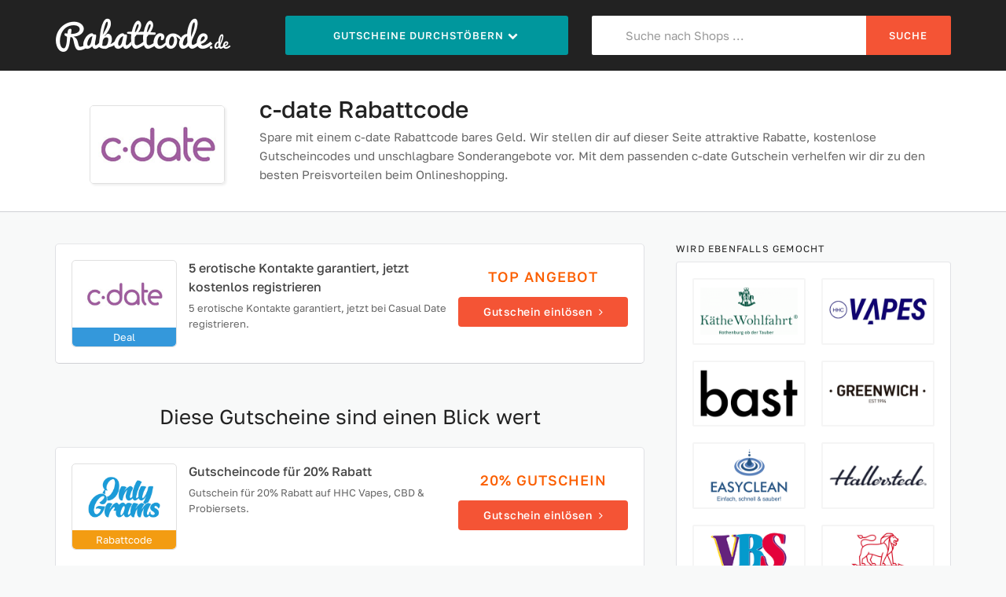

--- FILE ---
content_type: text/html; charset=UTF-8
request_url: https://www.rabattcode.de/c-date-gutschein/
body_size: 4690
content:
<!DOCTYPE html>
<html lang="de">
<head>
	<meta charset="UTF-8">
	<meta name="viewport" content="width=device-width, initial-scale=1">
	<title>c-date Rabattcode und Gutschein mit Gutscheincode</title>
	<meta name="description" content="c-date Rabattcode ♥ Aktuelle Gutscheincodes, Rabattcodes und c-date Gutscheine ♥ Rabatte sind unsere Leidenschaft ♥ Jetzt beim Onlineshopping bares Geld sparen ✅">
	<link rel="canonical" href="https://www.rabattcode.de/c-date-gutschein/">    <meta name="robots" content="index, follow">
	    <meta itemprop="image" content="https://www.rabattcode.de/img/logo/c-date.png">
	<meta property="og:type" content="website">
	<meta property="og:site_name" content="Rabattcode.de">
	<meta property="og:image" content="https://www.rabattcode.de/img/logo/c-date.png">
    <meta property="og:title" content="c-date Rabattcode und Gutschein mit Gutscheincode">
	<meta property="og:description" content="c-date Rabattcode ♥ Aktuelle Gutscheincodes, Rabattcodes und c-date Gutscheine ♥ Rabatte sind unsere Leidenschaft ♥ Jetzt beim Onlineshopping bares Geld sparen ✅">
		<link rel="stylesheet" href="/min/g=css&231028">
	<link rel="icon" type="image/png" href="/img/icons/16x16.png" sizes="16x16">
	<link rel="icon" type="image/png" href="/img/icons/32x32.png" sizes="32x32">
	<link rel="icon" type="image/png" href="/img/icons/96x96.png" sizes="96x96">
	<link rel="icon" type="image/png" href="/img/icons/192x192.png" sizes="192x192">
	<link rel="apple-touch-icon" href="/img/icons/apple-touch-icon.png" sizes="180x180">
	<link rel="shortcut icon" type="image/x-icon" href="/favicon.ico">
</head>
<body itemscope itemtype="https://schema.org/WebPage">
<header>
	<div class="site-header">
		<div class="container">
			<div class="row">
				<div class="col-xs-12 col-sm-5 col-md-3 logo">
					<a href="/">
						<img src="/img/logo.png" alt="Rabattcode.de" width="225" height="50">
					</a>
				</div>

				<div class="col-xs-12 col-sm-7 col-md-4">
					<ul class="menu">
						<li class="btn menu-browse">Gutscheine durchstöbern <i class="fa fa-chevron-down fa-fw"></i>
							<ul>
								<li><a href="/top-gutscheine/"><i class="fa fa-bar-chart"></i> Top Gutscheine</a></li>
								<li><a href="/neue-gutscheine/"><i class="fa fa-bullhorn"></i> Neue Gutscheine</a></li>
								<li><a href="/gutscheine-a-bis-z/"><i class="fa fa-list"></i> Alle Shops von A-Z</a></li>
								<li><a href="/kategorien/"><i class="fa fa-book"></i> In Kategorien stöbern</a></li>
							</ul>
						</li>
					</ul>
				</div>

				<div class="col-xs-12 col-md-5 hidden-xs">
					<form id="header-search" method="post">
						<div class="input-group">
							<i class="fa fa-search"></i>
							<input class="form-control" id="voucher-search" placeholder="Suche nach Shops ..." type="text" name="suchbegriff" autocomplete="off">
							<span class="input-group-btn">
									<button class="btn btn-header" type="submit">Suche</button>
							</span>

						</div>
					</form>
				</div>
			</div>
		</div>
	</div>
</header>


<script type="application/ld+json">
	{
		"@context": "https://schema.org",
		"@type": "Store",
		"name": "c-date",
		"url": "https://www.rabattcode.de/c-date-gutschein/",
		"image": "https://www.rabattcode.de/img/logo/c-date.png" 	}

</script>

<div class="site-content pt0" id="merchantinfo" data-merchantid="3413">
    <section class="page-content single-store-header content-header">
        <div class="container">
                <div class="content-inner">
                    <div class="inner-content clearfix">
                        <div class="header-thumb">
                            <div class="header-store-thumb"><img src="/img/logo/c-date.png" fetchpriority="high" alt="c-date Rabattcode"></div>
                        </div>
                        <div class="header-content merchant-content">
                            <h1 itemprop="name">c-date Rabattcode</h1>
                            <p>Spare mit einem c-date Rabattcode bares Geld. Wir stellen dir auf dieser Seite attraktive Rabatte, kostenlose Gutscheincodes und unschlagbare Sonderangebote vor. Mit dem passenden c-date Gutschein verhelfen wir dir zu den besten Preisvorteilen beim Onlineshopping.</p>
                        </div>
                    </div>
                </div>
        </div>
    </section>
</div>

<div class="container">
    <div class="row">
        <div class="col-md-8">
            <div class="content-area">
                <div class="store-listings" data-page="Merchant | c-date">
					<div class="voucher-item" data-id="20976" data-click="gutschein-20976/">
    <div class="row">
        <div class="col-xs-12 col-sm-8">
            <div class="row">
            <div class="col-xs-4 col-sm-4">
            <div class="store-thumb">
                <img src="/img/logo/c-date.png" width="170" height="98"
                     alt="c-date Rabattcode">
                <div class="type-blue">Deal</div>
            </div>
            </div>
            <div class="col-xs-8 col-sm-8 latest-coupon">
                <h3 class="coupon-title"> 5 erotische Kontakte garantiert, jetzt kostenlos registrieren</h3>
                <div class="coupon-des"> 5 erotische Kontakte garantiert, jetzt bei Casual Date registrieren.</div>
            </div>
            </div>
        </div>
        <div class="col-xs-12 col-sm-4 coupon-detail">
            <p class="hidden-xs">Top Angebot</p>
            <div class="coupon-button">Gutschein einlösen <i class="fa fa-angle-right"></i></div>
        </div>
        <div class="col-xs-12">
            <div class="voucher-footer empty">
                            </div>
        </div>
    </div>
    </div>

                    <h2 class="section-heading coupon-status-heading">Diese Gutscheine sind einen Blick wert</h2><div class="voucher-item" data-id="58749" data-click="gutschein-58749/">
    <div class="row">
        <div class="col-xs-12 col-sm-8">
            <div class="row">
            <div class="col-xs-4 col-sm-4">
            <div class="store-thumb">
                <img src="/img/logo/onlygrams.png" width="170" height="98"
                     alt="OnlyGrams Rabattcode">
                <div class="type-orange">Rabattcode</div>
            </div>
            </div>
            <div class="col-xs-8 col-sm-8 latest-coupon">
                <h3 class="coupon-title">Gutscheincode für 20% Rabatt</h3>
                <div class="coupon-des">Gutschein für 20% Rabatt auf HHC Vapes, CBD &amp; Probiersets.</div>
            </div>
            </div>
        </div>
        <div class="col-xs-12 col-sm-4 coupon-detail">
            <p class="hidden-xs">20% Gutschein</p>
            <div class="coupon-button">Gutschein einlösen <i class="fa fa-angle-right"></i></div>
        </div>
        <div class="col-xs-12">
            <div class="voucher-footer">
                                <ul class="clearfix">
					<li><span><i class="fa fa-angle-right fa-fw"></i> <a href="/onlygrams-gutschein/">OnlyGrams Gutscheine</a></span></li>                </ul>
                    </div>
        </div>
    </div>
    </div><div class="voucher-item" data-id="62937" data-click="gutschein-62937/">
    <div class="row">
        <div class="col-xs-12 col-sm-8">
            <div class="row">
            <div class="col-xs-4 col-sm-4">
            <div class="store-thumb">
                <img src="/img/logo/leafz.png" width="170" height="98"
                     alt="LEAFZ Rabattcode">
                <div class="type-orange">Rabattcode</div>
            </div>
            </div>
            <div class="col-xs-8 col-sm-8 latest-coupon">
                <h3 class="coupon-title"><span class="exclusive">Exklusiv</span> Gutscheincode für 5% Rabatt</h3>
                <div class="coupon-des">Gutschein für 5% Rabatt auf Vapes, Spacejellies und mehr.</div>
            </div>
            </div>
        </div>
        <div class="col-xs-12 col-sm-4 coupon-detail">
            <p class="hidden-xs">5% Gutschein</p>
            <div class="coupon-button">Gutschein einlösen <i class="fa fa-angle-right"></i></div>
        </div>
        <div class="col-xs-12">
            <div class="voucher-footer">
                                <ul class="clearfix">
					<li><span><i class="fa fa-angle-right fa-fw"></i> <a href="/leafz-gutschein/">LEAFZ Gutscheine</a></span></li><li><span><i class="fa fa-check fa-fw"></i> ab 50 Euro Mindestbestellwert</span></li>                </ul>
                    </div>
        </div>
    </div>
    </div><div class="voucher-item" data-id="55540" data-click="gutschein-55540/">
    <div class="row">
        <div class="col-xs-12 col-sm-8">
            <div class="row">
            <div class="col-xs-4 col-sm-4">
            <div class="store-thumb">
                <img src="/img/logo/deiters.png" width="170" height="98"
                     alt="Deiters Rabattcode">
                <div class="type-blue">Rabatt</div>
            </div>
            </div>
            <div class="col-xs-8 col-sm-8 latest-coupon">
                <h3 class="coupon-title">Bis zu 20% Rabatt auf Faschings- und Karnevalskostüme</h3>
                <div class="coupon-des">Bis zu 20% Rabatt auf Kostüme für Fasching und Karneval.</div>
            </div>
            </div>
        </div>
        <div class="col-xs-12 col-sm-4 coupon-detail">
            <p class="hidden-xs">20% Rabatt</p>
            <div class="coupon-button">Gutschein einlösen <i class="fa fa-angle-right"></i></div>
        </div>
        <div class="col-xs-12">
            <div class="voucher-footer">
                                <ul class="clearfix">
					<li><span><i class="fa fa-angle-right fa-fw"></i> <a href="/deiters-gutschein/">Deiters Gutscheine</a></span></li>                </ul>
                    </div>
        </div>
    </div>
    </div><div class="voucher-item" data-id="63191" data-click="gutschein-63191/">
    <div class="row">
        <div class="col-xs-12 col-sm-8">
            <div class="row">
            <div class="col-xs-4 col-sm-4">
            <div class="store-thumb">
                <img src="/img/logo/pottd.png" width="170" height="98"
                     alt="Pott'd Rabattcode">
                <div class="type-blue">Rabatt</div>
            </div>
            </div>
            <div class="col-xs-8 col-sm-8 latest-coupon">
                <h3 class="coupon-title">Gutschein für drei Artikel zum Preis von 2</h3>
                <div class="coupon-des">Bis zu 33% Rabatt: Gutschein für drei Artikel zum Preis von 2.</div>
            </div>
            </div>
        </div>
        <div class="col-xs-12 col-sm-4 coupon-detail">
            <p class="hidden-xs">33% Rabatt</p>
            <div class="coupon-button">Gutschein einlösen <i class="fa fa-angle-right"></i></div>
        </div>
        <div class="col-xs-12">
            <div class="voucher-footer">
                                <ul class="clearfix">
					<li><span><i class="fa fa-angle-right fa-fw"></i> <a href="/pottd-gutschein/">Pott'd Gutscheine</a></span></li>                    <li>
                        <span><i class="fa fa-clock-o fa-fw"></i> Gültig bis 12.02.2026</span>
                    </li>
                            </ul>
                    </div>
        </div>
    </div>
    </div><div class="voucher-item" data-id="63282" data-click="gutschein-63282/">
    <div class="row">
        <div class="col-xs-12 col-sm-8">
            <div class="row">
            <div class="col-xs-4 col-sm-4">
            <div class="store-thumb">
                <img src="/img/logo/mepal.png" width="170" height="98"
                     alt="Mepal Rabattcode">
                <div class="type-blue">Rabatt</div>
            </div>
            </div>
            <div class="col-xs-8 col-sm-8 latest-coupon">
                <h3 class="coupon-title">Gutschein für 20% Rabatt</h3>
                <div class="coupon-des">Gutschein für 20% Rabatt auf Alles. Durchdachte Produkte.</div>
            </div>
            </div>
        </div>
        <div class="col-xs-12 col-sm-4 coupon-detail">
            <p class="hidden-xs">20% Rabatt</p>
            <div class="coupon-button">Gutschein einlösen <i class="fa fa-angle-right"></i></div>
        </div>
        <div class="col-xs-12">
            <div class="voucher-footer">
                                <ul class="clearfix">
					<li><span><i class="fa fa-angle-right fa-fw"></i> <a href="/mepal-gutschein/">Mepal Gutscheine</a></span></li><li><span><i class="fa fa-check fa-fw"></i> ab 500 Euro Mindestbestellwert</span></li>                </ul>
                    </div>
        </div>
    </div>
    </div><div class="voucher-item" data-id="59940" data-click="gutschein-59940/">
    <div class="row">
        <div class="col-xs-12 col-sm-8">
            <div class="row">
            <div class="col-xs-4 col-sm-4">
            <div class="store-thumb">
                <img src="/img/logo/animus-medicus.png" width="170" height="98"
                     alt="Animus Medicus Rabattcode">
                <div class="type-orange">Rabattcode</div>
            </div>
            </div>
            <div class="col-xs-8 col-sm-8 latest-coupon">
                <h3 class="coupon-title"><span class="exclusive">Exklusiv</span> Gutschein für 15% Rabatt auf Alles</h3>
                <div class="coupon-des">Anatomie-Bilder und Poster mit Gutschein für 15% Rabatt.</div>
            </div>
            </div>
        </div>
        <div class="col-xs-12 col-sm-4 coupon-detail">
            <p class="hidden-xs">15% Gutschein</p>
            <div class="coupon-button">Gutschein einlösen <i class="fa fa-angle-right"></i></div>
        </div>
        <div class="col-xs-12">
            <div class="voucher-footer">
                                <ul class="clearfix">
					<li><span><i class="fa fa-angle-right fa-fw"></i> <a href="/animus-medicus-gutschein/">Animus Medicus Gutscheine</a></span></li>                </ul>
                    </div>
        </div>
    </div>
    </div><div class="voucher-item" data-id="68057" data-click="gutschein-68057/">
    <div class="row">
        <div class="col-xs-12 col-sm-8">
            <div class="row">
            <div class="col-xs-4 col-sm-4">
            <div class="store-thumb">
                <img src="/img/logo/priority-pass.png" width="170" height="98"
                     alt="Priority Pass Rabattcode">
                <div class="type-blue">Rabatt</div>
            </div>
            </div>
            <div class="col-xs-8 col-sm-8 latest-coupon">
                <h3 class="coupon-title">Bis zu 30% Rabatt auf deinen Zugang zu Flughafen-Lounges</h3>
                <div class="coupon-des">Bis zu 30% Rabatt auf deinen Zugang zu Flughafen-Lounges.</div>
            </div>
            </div>
        </div>
        <div class="col-xs-12 col-sm-4 coupon-detail">
            <p class="hidden-xs">30% Rabatt</p>
            <div class="coupon-button">Gutschein einlösen <i class="fa fa-angle-right"></i></div>
        </div>
        <div class="col-xs-12">
            <div class="voucher-footer">
                                <ul class="clearfix">
					<li><span><i class="fa fa-angle-right fa-fw"></i> <a href="/priority-pass-gutschein/">Priority Pass Gutscheine</a></span></li>                    <li>
                        <span><i class="fa fa-clock-o fa-fw"></i> Gültig bis 31.12.2026</span>
                    </li>
                            </ul>
                    </div>
        </div>
    </div>
    </div><div class="voucher-item" data-id="65714" data-click="gutschein-65714/">
    <div class="row">
        <div class="col-xs-12 col-sm-8">
            <div class="row">
            <div class="col-xs-4 col-sm-4">
            <div class="store-thumb">
                <img src="/img/logo/ck-modelcars.png" width="170" height="98"
                     alt="CK-Modelcars Rabattcode">
                <div class="type-orange">Rabattcode</div>
            </div>
            </div>
            <div class="col-xs-8 col-sm-8 latest-coupon">
                <h3 class="coupon-title">Gutschein für 10% Rabatt auf Alles</h3>
                <div class="coupon-des">Gutscheincode für 10% Rabatt auf Modellautos und mehr.</div>
            </div>
            </div>
        </div>
        <div class="col-xs-12 col-sm-4 coupon-detail">
            <p class="hidden-xs">10% Gutschein</p>
            <div class="coupon-button">Gutschein einlösen <i class="fa fa-angle-right"></i></div>
        </div>
        <div class="col-xs-12">
            <div class="voucher-footer">
                                <ul class="clearfix">
					<li><span><i class="fa fa-angle-right fa-fw"></i> <a href="/ck-modelcars-gutschein/">CK-Modelcars Gutscheine</a></span></li>                </ul>
                    </div>
        </div>
    </div>
    </div><div class="voucher-item" data-id="45982" data-click="gutschein-45982/">
    <div class="row">
        <div class="col-xs-12 col-sm-8">
            <div class="row">
            <div class="col-xs-4 col-sm-4">
            <div class="store-thumb">
                <img src="/img/logo/horizn-studios.png" width="170" height="98"
                     alt="Horizn Studios Rabattcode">
                <div class="type-orange">Rabattcode</div>
            </div>
            </div>
            <div class="col-xs-8 col-sm-8 latest-coupon">
                <h3 class="coupon-title"><span class="exclusive">Exklusiv</span> Gutschein für 20% Rabatt auf Alles</h3>
                <div class="coupon-des">Gutscheincode für 20% Rabatt bei Horizn Studios einlösen.</div>
            </div>
            </div>
        </div>
        <div class="col-xs-12 col-sm-4 coupon-detail">
            <p class="hidden-xs">20% Gutschein</p>
            <div class="coupon-button">Gutschein einlösen <i class="fa fa-angle-right"></i></div>
        </div>
        <div class="col-xs-12">
            <div class="voucher-footer">
                                <ul class="clearfix">
					<li><span><i class="fa fa-angle-right fa-fw"></i> <a href="/horizn-studios-gutschein/">Horizn Studios Gutscheine</a></span></li>                    <li>
                        <span><i class="fa fa-clock-o fa-fw"></i> Gültig bis 31.01.2026</span>
                    </li>
                            </ul>
                    </div>
        </div>
    </div>
    </div>                </div>
            </div>
        </div>

        <div class="widget-area col-md-4">
            
            <aside class="widget widget_popular_stores">
                <h4 class="widget-title">Wird ebenfalls gemocht</h4>

                <div class="widget-content shadow-box">
                    <div class="row">
	                                                <div class="col-xs-6 col-sm-3 col-md-6">
                                <div class="store-thumb">
                                    <a href="/kaethe-wohlfahrt-gutschein/">
                                        <img src="/img/logo/kaethe-wohlfahrt.png" width="170" height="98"
                                             alt="Käthe Wohlfahrt Rabattcode">
                                    </a>
                                </div>
                            </div>
				                                    <div class="col-xs-6 col-sm-3 col-md-6">
                                <div class="store-thumb">
                                    <a href="/hhc-vapes-gutschein/">
                                        <img src="/img/logo/hhc-vapes.png" width="170" height="98"
                                             alt="HHC Vapes Rabattcode">
                                    </a>
                                </div>
                            </div>
				                                    <div class="col-xs-6 col-sm-3 col-md-6">
                                <div class="store-thumb">
                                    <a href="/bast-sauna-gutschein/">
                                        <img src="/img/logo/bast-sauna.png" width="170" height="98"
                                             alt="Bast Sauna Rabattcode">
                                    </a>
                                </div>
                            </div>
				                                    <div class="col-xs-6 col-sm-3 col-md-6">
                                <div class="store-thumb">
                                    <a href="/maletas-greenwich-gutschein/">
                                        <img src="/img/logo/maletas-greenwich.png" width="170" height="98"
                                             alt="Maletas Greenwich Rabattcode">
                                    </a>
                                </div>
                            </div>
				                                    <div class="col-xs-6 col-sm-3 col-md-6">
                                <div class="store-thumb">
                                    <a href="/easyclean-gutschein/">
                                        <img src="/img/logo/easyclean.png" width="170" height="98"
                                             alt="EASYCLEAN Rabattcode">
                                    </a>
                                </div>
                            </div>
				                                    <div class="col-xs-6 col-sm-3 col-md-6">
                                <div class="store-thumb">
                                    <a href="/kofferworld-gutschein/">
                                        <img src="/img/logo/kofferworld.png" width="170" height="98"
                                             alt="Hallerstede Rabattcode">
                                    </a>
                                </div>
                            </div>
				                                    <div class="col-xs-6 col-sm-3 col-md-6">
                                <div class="store-thumb">
                                    <a href="/vbs-hobby-gutschein/">
                                        <img src="/img/logo/vbs-hobby.png" width="170" height="98"
                                             alt="VBS Hobby Rabattcode">
                                    </a>
                                </div>
                            </div>
				                                    <div class="col-xs-6 col-sm-3 col-md-6">
                                <div class="store-thumb">
                                    <a href="/peugeot-saveurs-gutschein/">
                                        <img src="/img/logo/peugeot-saveurs.png" width="170" height="98"
                                             alt="Peugeot Saveurs Rabattcode">
                                    </a>
                                </div>
                            </div>
				                                    <div class="col-xs-6 col-sm-3 col-md-6">
                                <div class="store-thumb">
                                    <a href="/petromax-gutschein/">
                                        <img src="/img/logo/petromax.png" width="170" height="98"
                                             alt="Petromax Rabattcode">
                                    </a>
                                </div>
                            </div>
				                                    <div class="col-xs-6 col-sm-3 col-md-6">
                                <div class="store-thumb">
                                    <a href="/metalshop-gutschein/">
                                        <img src="/img/logo/metalshop.png" width="170" height="98"
                                             alt="metalshop Rabattcode">
                                    </a>
                                </div>
                            </div>
				                            </div>
                </div>
            </aside>

            <aside class="widget widget_tags">
                <h4 class="widget-title">Ähnliche Shops</h4>

                <div class="widget-content shadow-box">
				                                    <a href="/sonodrum-gutschein/">
                                Sonodrum                            </a>
				                                    <a href="/koffer-to-go-gutschein/">
                                Koffer-To-Go                            </a>
				                                    <a href="/momcozy-gutschein/">
                                Momcozy                            </a>
				                                    <a href="/ration1-gutschein/">
                                ration1                            </a>
				                                    <a href="/tiefenthaler-gutschein/">
                                Tiefenthaler                            </a>
				                                    <a href="/mt-stofferie-gutschein/">
                                MT Stofferie                            </a>
				                                    <a href="/green-guardia-gutschein/">
                                Green Guardia                            </a>
				                                    <a href="/modellbahn-union-gutschein/">
                                Modellbahn Union                            </a>
				                                    <a href="/mattenlager-gutschein/">
                                mattenlager                            </a>
				                                    <a href="/hauptstadtkoffer-gutschein/">
                                Hauptstadtkoffer                            </a>
				                                    <a href="/eilbote-gutschein/">
                                Eilbote                            </a>
				                                    <a href="/grill-profi-shop-gutschein/">
                                Grill-Profi-Shop                            </a>
				                                    </div>

            </aside>

        </div>
    </div>

</div>

    <section class="page-content single-store-header content-footer mt50">
        <div class="container">
        <div class="content-inner">
            <div class="inner-content clearfix">
                <div class="header-thumb">
                    <div class="header-store-thumb">
                        <img src="/img/logo/c-date.png" width="170" height="98"
                             alt="c-date Rabattcode">
                    </div>
                    <div class="ratingBox"><span class="star-rate"><span
                                    style="width: 0px"></span></span></div>
					
                </div>
                <div class="header-content merchant-content">
                    <h2 class="merchant-bottom">c-date Rabattcode und Gutscheine</h2>

                    <p>Du möchtest bei c-date nicht mehr zahlen als notwendig? Dann bist du hier genau richtig. Denn die meisten Shops gewähren regelmäßig Nachlässe auf ihre Produkte - auf die man beim Einkauf aber eher zufällig stößt. Wir geben dir eine tägliche Übersicht über die neuesten c-date Gutscheine, mit deren Hilfe du so richtig Geld sparen kannst. Wenn du den passenden Rabatt oder einen interessanten Rabattcode für c-date gefunden hast, kannst du das Angebot sofort anklicken. Du wirst dann auf die Seite des Anbieters weitergeleitet oder bekommst den Code angezeigt. </p><p> Unsere Gutscheinseite für Rabattcodes bündelt Sonderangebote, Deals und Aktionen beliebter Online-Händler und Marken. In unserer Kategorie <a href="https://www.rabattcode.de/freizeit-familie-gutscheine/">Freizeit und Familie</a> findest du viele weitere Anbieter mit einem vergleichbaren Angebot und einzigartigen Rabatten. Nehme Gutscheine wie eine kostenlose Lieferung oder einen prozentualen Rabatt in Anspruch und hole mit einem Gutscheincode das maximale Sparpotential bei deiner c-date Bestellung heraus. Mache uns zu deinem perfekten Shoppingbegleiter!</p>

	                
					
                </div>
            </div>
        </div>
        </div>
    </section>

<footer class="site-footer">
	<div class="container">
		<div class="row">
			<div class="col-md-4">
				<aside class="widget">
					<div class="widget_content">
						<h4>Rabattcode.de</h4>
						<p>Mit Rabattcode.de sparst du beim Online-Shopping. Bei uns findest du aktuelle
							Gutscheine mit Rabattcode für tausende Online-Shops. Sichere dir hohe Rabatte
							bei deinem Einkauf im Netz.</p>
					</div>
				</aside>
			</div>
			<div class="col-md-4">
				<aside class="widget">
					<div class="widget_content">
						<h4>Mehr zum Thema Gutscheine</h4>
						<p>Immer auf der Suche nach den aktuellsten Gutscheinen, Rabattcodes, Gutscheincodes und
							Rabatten? Dann schaue am Besten täglich bei uns vorbei - unser Angebot ist für dich immer gratis!</p>
					</div>
				</aside>
			</div>
			<div class="col-md-4">
				<aside class="widget widget_nav_menu">
					<h4>Erfahrungen</h4>
					<div class="widget_content">
						<ul>
							<li><a href="/gutscheine-einloesen/">Gutschein einlösen</a></li>
							<li><a href="/datenschutz/">Datenschutz</a></li>
							<li><a href="/kontakt/">Kontakt</a></li>
							<li><a href="/impressum/">Impressum</a></li>
						</ul>
					</div>
				</aside>
			</div>
		</div>
		<div class="footer-copy">
			<p class="pinline hidden-xs">&copy; 2026 &nbsp; &nbsp; ♥</p><ol class="breadcrumb" itemtype="https://schema.org/BreadcrumbList" itemscope>
                    <li itemprop="itemListElement" itemscope itemtype="https://schema.org/ListItem">
						<a itemprop="item" href="https://www.rabattcode.de">
							<span itemprop="name">Rabattcode.de</span>
						</a><meta itemprop="position" content="1" /></li>
				<li itemprop="itemListElement" itemscope itemtype="https://schema.org/ListItem">
						<span class="fa fa-angle-right fa-fw"></span>
						<a itemprop="item" href="https://www.rabattcode.de/freizeit-familie-gutscheine/">
							<span itemprop="name">Freizeit und Familie</span>
                </a><meta itemprop="position" content="2" /></li>
				<li itemprop="itemListElement" itemscope itemtype="https://schema.org/ListItem">
						<span class="fa fa-angle-right fa-fw"></span>
						<a itemprop="item" href="https://www.rabattcode.de/c-date-gutschein/">
							<span itemprop="name">c-date Gutschein</span>
                </a><meta itemprop="position" content="3" /></li></ol>		</div>
	</div>
</footer>


<script src="/min/g=js&231028" async></script>

</body>
</html>